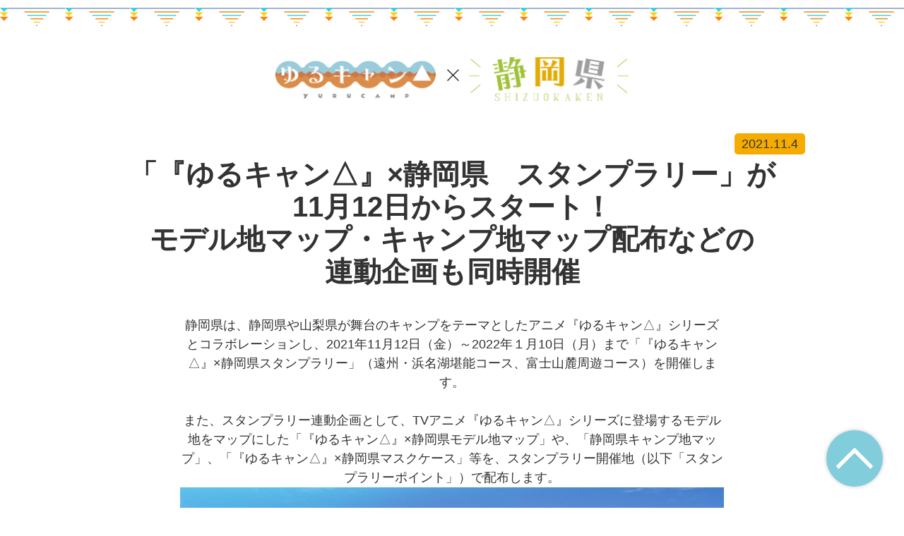

--- FILE ---
content_type: text/html; charset=UTF-8
request_url: https://yurucamp-shizuoka.com/1729
body_size: 9368
content:
<!doctype html>
<html lang="ja">

<head>
	<meta charset="UTF-8">
	<meta name="viewport" content="width=device-width,initial-scale=1.0,minimum-scale=1.0">
	<title>ゆるキャン△×静岡県　～2021年は、一緒に静岡に行こう～</title>
	<meta name="description" content="2021年1月、TVアニメシリーズ「ゆるキャン△ SEASON２」の放送にあたり、「ゆるキャン△」と静岡県がコラボレーション企画を実施致します。順次、情報がリリースされますので、お楽しみに！">
	<meta property="og:title" content="ゆるキャン△×静岡県　～2021年は、一緒に静岡に行こう～"/>
	<meta property="og:description" content="2021年1月、TVアニメシリーズ「ゆるキャン△ SEASON２」の放送にあたり、「ゆるキャン△」と静岡県がコラボレーション企画を実施致します。順次、情報がリリースされますので、お楽しみに！" />
	<meta property="og:type" content="website"/>
	<meta property="og:url" content="https://yurucamp-shizuoka.com"/>
	<meta property="og:image" content="https://yurucamp-shizuoka.com/assets/images/ogp.png"/>
	<meta property="og:site_name" content="ゆるキャン△×静岡県　～2021年は、一緒に静岡に行こう～"/>
	<link href="https://yurucamp-shizuoka.com/wp-content/themes/Yurucamp/assets/css/destyle.css" rel="stylesheet" type="text/css">
	<link href="https://yurucamp-shizuoka.com/wp-content/themes/Yurucamp/assets/css/common.css" rel="stylesheet" type="text/css">
	
	<!-- Global site tag (gtag.js) - Google Analytics -->
	<script async src="https://www.googletagmanager.com/gtag/js?id=G-HE4Q3436N7"></script>
	<script>
	  window.dataLayer = window.dataLayer || [];
	  function gtag(){dataLayer.push(arguments);}
	  gtag('js', new Date());

	  gtag('config', 'G-HE4Q3436N7');
	</script>
<meta name='robots' content='max-image-preview:large' />
	<style>img:is([sizes="auto" i], [sizes^="auto," i]) { contain-intrinsic-size: 3000px 1500px }</style>
	<link rel="alternate" type="application/rss+xml" title="YurucampShizuoka &raquo; 「『ゆるキャン△』×静岡県　スタンプラリー」が11月12日からスタート！モデル地マップ・キャンプ地マップ配布などの連動企画も同時開催 のコメントのフィード" href="https://yurucamp-shizuoka.com/1729/feed" />
<script type="text/javascript">
/* <![CDATA[ */
window._wpemojiSettings = {"baseUrl":"https:\/\/s.w.org\/images\/core\/emoji\/16.0.1\/72x72\/","ext":".png","svgUrl":"https:\/\/s.w.org\/images\/core\/emoji\/16.0.1\/svg\/","svgExt":".svg","source":{"concatemoji":"https:\/\/yurucamp-shizuoka.com\/wp-includes\/js\/wp-emoji-release.min.js?ver=6.8.3"}};
/*! This file is auto-generated */
!function(s,n){var o,i,e;function c(e){try{var t={supportTests:e,timestamp:(new Date).valueOf()};sessionStorage.setItem(o,JSON.stringify(t))}catch(e){}}function p(e,t,n){e.clearRect(0,0,e.canvas.width,e.canvas.height),e.fillText(t,0,0);var t=new Uint32Array(e.getImageData(0,0,e.canvas.width,e.canvas.height).data),a=(e.clearRect(0,0,e.canvas.width,e.canvas.height),e.fillText(n,0,0),new Uint32Array(e.getImageData(0,0,e.canvas.width,e.canvas.height).data));return t.every(function(e,t){return e===a[t]})}function u(e,t){e.clearRect(0,0,e.canvas.width,e.canvas.height),e.fillText(t,0,0);for(var n=e.getImageData(16,16,1,1),a=0;a<n.data.length;a++)if(0!==n.data[a])return!1;return!0}function f(e,t,n,a){switch(t){case"flag":return n(e,"\ud83c\udff3\ufe0f\u200d\u26a7\ufe0f","\ud83c\udff3\ufe0f\u200b\u26a7\ufe0f")?!1:!n(e,"\ud83c\udde8\ud83c\uddf6","\ud83c\udde8\u200b\ud83c\uddf6")&&!n(e,"\ud83c\udff4\udb40\udc67\udb40\udc62\udb40\udc65\udb40\udc6e\udb40\udc67\udb40\udc7f","\ud83c\udff4\u200b\udb40\udc67\u200b\udb40\udc62\u200b\udb40\udc65\u200b\udb40\udc6e\u200b\udb40\udc67\u200b\udb40\udc7f");case"emoji":return!a(e,"\ud83e\udedf")}return!1}function g(e,t,n,a){var r="undefined"!=typeof WorkerGlobalScope&&self instanceof WorkerGlobalScope?new OffscreenCanvas(300,150):s.createElement("canvas"),o=r.getContext("2d",{willReadFrequently:!0}),i=(o.textBaseline="top",o.font="600 32px Arial",{});return e.forEach(function(e){i[e]=t(o,e,n,a)}),i}function t(e){var t=s.createElement("script");t.src=e,t.defer=!0,s.head.appendChild(t)}"undefined"!=typeof Promise&&(o="wpEmojiSettingsSupports",i=["flag","emoji"],n.supports={everything:!0,everythingExceptFlag:!0},e=new Promise(function(e){s.addEventListener("DOMContentLoaded",e,{once:!0})}),new Promise(function(t){var n=function(){try{var e=JSON.parse(sessionStorage.getItem(o));if("object"==typeof e&&"number"==typeof e.timestamp&&(new Date).valueOf()<e.timestamp+604800&&"object"==typeof e.supportTests)return e.supportTests}catch(e){}return null}();if(!n){if("undefined"!=typeof Worker&&"undefined"!=typeof OffscreenCanvas&&"undefined"!=typeof URL&&URL.createObjectURL&&"undefined"!=typeof Blob)try{var e="postMessage("+g.toString()+"("+[JSON.stringify(i),f.toString(),p.toString(),u.toString()].join(",")+"));",a=new Blob([e],{type:"text/javascript"}),r=new Worker(URL.createObjectURL(a),{name:"wpTestEmojiSupports"});return void(r.onmessage=function(e){c(n=e.data),r.terminate(),t(n)})}catch(e){}c(n=g(i,f,p,u))}t(n)}).then(function(e){for(var t in e)n.supports[t]=e[t],n.supports.everything=n.supports.everything&&n.supports[t],"flag"!==t&&(n.supports.everythingExceptFlag=n.supports.everythingExceptFlag&&n.supports[t]);n.supports.everythingExceptFlag=n.supports.everythingExceptFlag&&!n.supports.flag,n.DOMReady=!1,n.readyCallback=function(){n.DOMReady=!0}}).then(function(){return e}).then(function(){var e;n.supports.everything||(n.readyCallback(),(e=n.source||{}).concatemoji?t(e.concatemoji):e.wpemoji&&e.twemoji&&(t(e.twemoji),t(e.wpemoji)))}))}((window,document),window._wpemojiSettings);
/* ]]> */
</script>
<style id='wp-emoji-styles-inline-css' type='text/css'>

	img.wp-smiley, img.emoji {
		display: inline !important;
		border: none !important;
		box-shadow: none !important;
		height: 1em !important;
		width: 1em !important;
		margin: 0 0.07em !important;
		vertical-align: -0.1em !important;
		background: none !important;
		padding: 0 !important;
	}
</style>
<link rel='stylesheet' id='wp-block-library-css' href='https://yurucamp-shizuoka.com/wp-includes/css/dist/block-library/style.min.css?ver=6.8.3' type='text/css' media='all' />
<style id='classic-theme-styles-inline-css' type='text/css'>
/*! This file is auto-generated */
.wp-block-button__link{color:#fff;background-color:#32373c;border-radius:9999px;box-shadow:none;text-decoration:none;padding:calc(.667em + 2px) calc(1.333em + 2px);font-size:1.125em}.wp-block-file__button{background:#32373c;color:#fff;text-decoration:none}
</style>
<style id='global-styles-inline-css' type='text/css'>
:root{--wp--preset--aspect-ratio--square: 1;--wp--preset--aspect-ratio--4-3: 4/3;--wp--preset--aspect-ratio--3-4: 3/4;--wp--preset--aspect-ratio--3-2: 3/2;--wp--preset--aspect-ratio--2-3: 2/3;--wp--preset--aspect-ratio--16-9: 16/9;--wp--preset--aspect-ratio--9-16: 9/16;--wp--preset--color--black: #000000;--wp--preset--color--cyan-bluish-gray: #abb8c3;--wp--preset--color--white: #ffffff;--wp--preset--color--pale-pink: #f78da7;--wp--preset--color--vivid-red: #cf2e2e;--wp--preset--color--luminous-vivid-orange: #ff6900;--wp--preset--color--luminous-vivid-amber: #fcb900;--wp--preset--color--light-green-cyan: #7bdcb5;--wp--preset--color--vivid-green-cyan: #00d084;--wp--preset--color--pale-cyan-blue: #8ed1fc;--wp--preset--color--vivid-cyan-blue: #0693e3;--wp--preset--color--vivid-purple: #9b51e0;--wp--preset--gradient--vivid-cyan-blue-to-vivid-purple: linear-gradient(135deg,rgba(6,147,227,1) 0%,rgb(155,81,224) 100%);--wp--preset--gradient--light-green-cyan-to-vivid-green-cyan: linear-gradient(135deg,rgb(122,220,180) 0%,rgb(0,208,130) 100%);--wp--preset--gradient--luminous-vivid-amber-to-luminous-vivid-orange: linear-gradient(135deg,rgba(252,185,0,1) 0%,rgba(255,105,0,1) 100%);--wp--preset--gradient--luminous-vivid-orange-to-vivid-red: linear-gradient(135deg,rgba(255,105,0,1) 0%,rgb(207,46,46) 100%);--wp--preset--gradient--very-light-gray-to-cyan-bluish-gray: linear-gradient(135deg,rgb(238,238,238) 0%,rgb(169,184,195) 100%);--wp--preset--gradient--cool-to-warm-spectrum: linear-gradient(135deg,rgb(74,234,220) 0%,rgb(151,120,209) 20%,rgb(207,42,186) 40%,rgb(238,44,130) 60%,rgb(251,105,98) 80%,rgb(254,248,76) 100%);--wp--preset--gradient--blush-light-purple: linear-gradient(135deg,rgb(255,206,236) 0%,rgb(152,150,240) 100%);--wp--preset--gradient--blush-bordeaux: linear-gradient(135deg,rgb(254,205,165) 0%,rgb(254,45,45) 50%,rgb(107,0,62) 100%);--wp--preset--gradient--luminous-dusk: linear-gradient(135deg,rgb(255,203,112) 0%,rgb(199,81,192) 50%,rgb(65,88,208) 100%);--wp--preset--gradient--pale-ocean: linear-gradient(135deg,rgb(255,245,203) 0%,rgb(182,227,212) 50%,rgb(51,167,181) 100%);--wp--preset--gradient--electric-grass: linear-gradient(135deg,rgb(202,248,128) 0%,rgb(113,206,126) 100%);--wp--preset--gradient--midnight: linear-gradient(135deg,rgb(2,3,129) 0%,rgb(40,116,252) 100%);--wp--preset--font-size--small: 13px;--wp--preset--font-size--medium: 20px;--wp--preset--font-size--large: 36px;--wp--preset--font-size--x-large: 42px;--wp--preset--spacing--20: 0.44rem;--wp--preset--spacing--30: 0.67rem;--wp--preset--spacing--40: 1rem;--wp--preset--spacing--50: 1.5rem;--wp--preset--spacing--60: 2.25rem;--wp--preset--spacing--70: 3.38rem;--wp--preset--spacing--80: 5.06rem;--wp--preset--shadow--natural: 6px 6px 9px rgba(0, 0, 0, 0.2);--wp--preset--shadow--deep: 12px 12px 50px rgba(0, 0, 0, 0.4);--wp--preset--shadow--sharp: 6px 6px 0px rgba(0, 0, 0, 0.2);--wp--preset--shadow--outlined: 6px 6px 0px -3px rgba(255, 255, 255, 1), 6px 6px rgba(0, 0, 0, 1);--wp--preset--shadow--crisp: 6px 6px 0px rgba(0, 0, 0, 1);}:where(.is-layout-flex){gap: 0.5em;}:where(.is-layout-grid){gap: 0.5em;}body .is-layout-flex{display: flex;}.is-layout-flex{flex-wrap: wrap;align-items: center;}.is-layout-flex > :is(*, div){margin: 0;}body .is-layout-grid{display: grid;}.is-layout-grid > :is(*, div){margin: 0;}:where(.wp-block-columns.is-layout-flex){gap: 2em;}:where(.wp-block-columns.is-layout-grid){gap: 2em;}:where(.wp-block-post-template.is-layout-flex){gap: 1.25em;}:where(.wp-block-post-template.is-layout-grid){gap: 1.25em;}.has-black-color{color: var(--wp--preset--color--black) !important;}.has-cyan-bluish-gray-color{color: var(--wp--preset--color--cyan-bluish-gray) !important;}.has-white-color{color: var(--wp--preset--color--white) !important;}.has-pale-pink-color{color: var(--wp--preset--color--pale-pink) !important;}.has-vivid-red-color{color: var(--wp--preset--color--vivid-red) !important;}.has-luminous-vivid-orange-color{color: var(--wp--preset--color--luminous-vivid-orange) !important;}.has-luminous-vivid-amber-color{color: var(--wp--preset--color--luminous-vivid-amber) !important;}.has-light-green-cyan-color{color: var(--wp--preset--color--light-green-cyan) !important;}.has-vivid-green-cyan-color{color: var(--wp--preset--color--vivid-green-cyan) !important;}.has-pale-cyan-blue-color{color: var(--wp--preset--color--pale-cyan-blue) !important;}.has-vivid-cyan-blue-color{color: var(--wp--preset--color--vivid-cyan-blue) !important;}.has-vivid-purple-color{color: var(--wp--preset--color--vivid-purple) !important;}.has-black-background-color{background-color: var(--wp--preset--color--black) !important;}.has-cyan-bluish-gray-background-color{background-color: var(--wp--preset--color--cyan-bluish-gray) !important;}.has-white-background-color{background-color: var(--wp--preset--color--white) !important;}.has-pale-pink-background-color{background-color: var(--wp--preset--color--pale-pink) !important;}.has-vivid-red-background-color{background-color: var(--wp--preset--color--vivid-red) !important;}.has-luminous-vivid-orange-background-color{background-color: var(--wp--preset--color--luminous-vivid-orange) !important;}.has-luminous-vivid-amber-background-color{background-color: var(--wp--preset--color--luminous-vivid-amber) !important;}.has-light-green-cyan-background-color{background-color: var(--wp--preset--color--light-green-cyan) !important;}.has-vivid-green-cyan-background-color{background-color: var(--wp--preset--color--vivid-green-cyan) !important;}.has-pale-cyan-blue-background-color{background-color: var(--wp--preset--color--pale-cyan-blue) !important;}.has-vivid-cyan-blue-background-color{background-color: var(--wp--preset--color--vivid-cyan-blue) !important;}.has-vivid-purple-background-color{background-color: var(--wp--preset--color--vivid-purple) !important;}.has-black-border-color{border-color: var(--wp--preset--color--black) !important;}.has-cyan-bluish-gray-border-color{border-color: var(--wp--preset--color--cyan-bluish-gray) !important;}.has-white-border-color{border-color: var(--wp--preset--color--white) !important;}.has-pale-pink-border-color{border-color: var(--wp--preset--color--pale-pink) !important;}.has-vivid-red-border-color{border-color: var(--wp--preset--color--vivid-red) !important;}.has-luminous-vivid-orange-border-color{border-color: var(--wp--preset--color--luminous-vivid-orange) !important;}.has-luminous-vivid-amber-border-color{border-color: var(--wp--preset--color--luminous-vivid-amber) !important;}.has-light-green-cyan-border-color{border-color: var(--wp--preset--color--light-green-cyan) !important;}.has-vivid-green-cyan-border-color{border-color: var(--wp--preset--color--vivid-green-cyan) !important;}.has-pale-cyan-blue-border-color{border-color: var(--wp--preset--color--pale-cyan-blue) !important;}.has-vivid-cyan-blue-border-color{border-color: var(--wp--preset--color--vivid-cyan-blue) !important;}.has-vivid-purple-border-color{border-color: var(--wp--preset--color--vivid-purple) !important;}.has-vivid-cyan-blue-to-vivid-purple-gradient-background{background: var(--wp--preset--gradient--vivid-cyan-blue-to-vivid-purple) !important;}.has-light-green-cyan-to-vivid-green-cyan-gradient-background{background: var(--wp--preset--gradient--light-green-cyan-to-vivid-green-cyan) !important;}.has-luminous-vivid-amber-to-luminous-vivid-orange-gradient-background{background: var(--wp--preset--gradient--luminous-vivid-amber-to-luminous-vivid-orange) !important;}.has-luminous-vivid-orange-to-vivid-red-gradient-background{background: var(--wp--preset--gradient--luminous-vivid-orange-to-vivid-red) !important;}.has-very-light-gray-to-cyan-bluish-gray-gradient-background{background: var(--wp--preset--gradient--very-light-gray-to-cyan-bluish-gray) !important;}.has-cool-to-warm-spectrum-gradient-background{background: var(--wp--preset--gradient--cool-to-warm-spectrum) !important;}.has-blush-light-purple-gradient-background{background: var(--wp--preset--gradient--blush-light-purple) !important;}.has-blush-bordeaux-gradient-background{background: var(--wp--preset--gradient--blush-bordeaux) !important;}.has-luminous-dusk-gradient-background{background: var(--wp--preset--gradient--luminous-dusk) !important;}.has-pale-ocean-gradient-background{background: var(--wp--preset--gradient--pale-ocean) !important;}.has-electric-grass-gradient-background{background: var(--wp--preset--gradient--electric-grass) !important;}.has-midnight-gradient-background{background: var(--wp--preset--gradient--midnight) !important;}.has-small-font-size{font-size: var(--wp--preset--font-size--small) !important;}.has-medium-font-size{font-size: var(--wp--preset--font-size--medium) !important;}.has-large-font-size{font-size: var(--wp--preset--font-size--large) !important;}.has-x-large-font-size{font-size: var(--wp--preset--font-size--x-large) !important;}
:where(.wp-block-post-template.is-layout-flex){gap: 1.25em;}:where(.wp-block-post-template.is-layout-grid){gap: 1.25em;}
:where(.wp-block-columns.is-layout-flex){gap: 2em;}:where(.wp-block-columns.is-layout-grid){gap: 2em;}
:root :where(.wp-block-pullquote){font-size: 1.5em;line-height: 1.6;}
</style>
<link rel="https://api.w.org/" href="https://yurucamp-shizuoka.com/wp-json/" /><link rel="alternate" title="JSON" type="application/json" href="https://yurucamp-shizuoka.com/wp-json/wp/v2/posts/1729" /><link rel="EditURI" type="application/rsd+xml" title="RSD" href="https://yurucamp-shizuoka.com/xmlrpc.php?rsd" />
<meta name="generator" content="WordPress 6.8.3" />
<link rel="canonical" href="https://yurucamp-shizuoka.com/1729" />
<link rel='shortlink' href='https://yurucamp-shizuoka.com/?p=1729' />
<link rel="alternate" title="oEmbed (JSON)" type="application/json+oembed" href="https://yurucamp-shizuoka.com/wp-json/oembed/1.0/embed?url=https%3A%2F%2Fyurucamp-shizuoka.com%2F1729" />
<link rel="alternate" title="oEmbed (XML)" type="text/xml+oembed" href="https://yurucamp-shizuoka.com/wp-json/oembed/1.0/embed?url=https%3A%2F%2Fyurucamp-shizuoka.com%2F1729&#038;format=xml" />
		<style type="text/css" id="wp-custom-css">
			.table1{
  border-collapse:separate;
  border-spacing: 5px;
  width: 100%;
}

.table1 th,.table1 td{
  text-align: center;
  padding: 10px 0;
	vertical-align: middle;
}

.table1 th{
  background-color: #f6ab00;
  color: white;
  border:solid 1px #927141;
}

.table1 td{
  background-color: #fff3e1;
  border:solid 1px #af9d85;
}
.table1 .w200{
	width:200px;
}
.table1 .w80{
	width:80px;
}

.table1 .sen{
  background-color: #81ccdb;
}

.table1 .chu{
  background-color: #f28e43;
}

.table1 td:nth-child(3),
.table1 td:nth-child(4) ,
.table1 td.left{
  text-align: left;
}


.table2{
  border-collapse:separate;
  border-spacing: 5px;
  width: 100%;
}

.table2 th,.table2 td{
  border-radius: 5px;
  text-align: center;
  padding: 10px 0;
}

.table2 th{
  background-color: #c79852;
  color: white;
  border:solid 1px #927141;
}

.table2 td{
  background-color: #fff3e1;
  border:solid 1px #af9d85;
}
.table2 .w200{
	width:200px;
}
.table2 .w80{
	width:80px;
}

.table2 .sen{
  background-color: #81ccdb;
}

.table2 .chu{
  background-color: #f28e43;
}


/* 一番左のセル（thとtd）を20%にする */
.left20table th:first-child,
.left20table td:first-child {
  width: 20%;
  background-color: #f9f9f9; /* 左側だけ背景色を薄いグレーに */
}

.waku{
	border-radius:50px;
}

.waku strong{
	color:#e4027f;
	text-decoration:underline;
	font-weight:700;
}
.link a{ color:#e4027f;
	
}

@media screen and (max-width: 640px) {
	.table2  th{
		display:none;
	}
  .table2  td {
　　border-bottom: none;
    display: block;
    width: 100%;
  }
	
	.table2 .w200{
	width:100%;
}
.table2 .w80{
	width:100%;
}
	.table2 td[data-title]::before {
  color: #c79852;
  content: attr(data-title) " :";
  font-weight: bold;
	font-size:14px;
  padding: 0 10px 0 0;
  display: inline;
}
}

.yurublock{
		padding:20px 0;
}

.yurublock ul{
	    list-style: disc;
    text-align: left;
    margin: 10px 10%; 
}

.yurublock table{
	 width:90%;
	 margin:0 auto;
}

.back_blue{
	background-color:#eef8ff;
}

.back_yellow{
	background-color:#fff2b3;
}
.red strong{
	color:skyblue;
	font-weight:bold;
	text-decoration:none;
}

strong.red{
	color:#cf2e2e;
	text-decoration:none;
}		</style>
		 	
</head>

<body oncontextmenu="return false;">
	<section class="news-cont news-single">
		<div class="inner">
			<div class="page-logos"><a href="https://yurucamp-shizuoka.com"?><img src="https://yurucamp-shizuoka.com/wp-content/themes/Yurucamp/assets/images/yurucamp_shizuokaken.png" alt="ゆるキャン△×静岡県"></a></div>


        <p class="news-date"><span>2021.11.4</span></p>
      <p class="news-title">「『ゆるキャン△』×静岡県　スタンプラリー」が<br>11月12日からスタート！<br>モデル地マップ・キャンプ地マップ配布などの<br>連動企画も同時開催</p>
      <div class="news-content">
<p>静岡県は、静岡県や山梨県が舞台のキャンプをテーマとしたアニメ『ゆるキャン△』シリーズとコラボレーションし、2021年11月12日（金）～2022年１月10日（月）まで「『ゆるキャン△』×静岡県スタンプラリー」（遠州・浜名湖堪能コース、富士山麓周遊コース）を開催します。<br><br>また、スタンプラリー連動企画として、TVアニメ『ゆるキャン△』シリーズに登場するモデル地をマップにした「『ゆるキャン△』×静岡県モデル地マップ」や、「静岡県キャンプ地マップ」、「『ゆるキャン△』×静岡県マスクケース」等を、スタンプラリー開催地（以下「スタンプラリーポイント」）で配布します。</p>



<figure class="wp-block-image size-large"><img fetchpriority="high" decoding="async" width="1024" height="724" src="https://yurucamp-shizuoka.com/wp-content/uploads/2021/11/201125　ｃマークつきイラスト-2-1024x724.jpg" alt="" class="wp-image-1741" srcset="https://yurucamp-shizuoka.com/wp-content/uploads/2021/11/201125　ｃマークつきイラスト-2-1024x724.jpg 1024w, https://yurucamp-shizuoka.com/wp-content/uploads/2021/11/201125　ｃマークつきイラスト-2-300x212.jpg 300w, https://yurucamp-shizuoka.com/wp-content/uploads/2021/11/201125　ｃマークつきイラスト-2-768x543.jpg 768w, https://yurucamp-shizuoka.com/wp-content/uploads/2021/11/201125　ｃマークつきイラスト-2.jpg 1500w" sizes="(max-width: 1024px) 100vw, 1024px" /><figcaption>(C) あｆろ・芳文社／野外活動委員会</figcaption></figure>



<p class="has-text-align-left"><strong>■</strong><strong>『ゆるキャン△』×静岡県　スタンプラリー概要</strong></p>



<p>　・開催期間：2021年11月12日（金）～2022年1月10日（月）</p>



<p>　・開催場所（スタンプラリーポイント）：下記のとおり</p>



<p>　・参加費：無料</p>



<p>　・概要：</p>



<p>　　・下記スタンプラリーポイントにスタンプラリー用ＱＲコードを設置して、デジタルスタンプラリーを開催します。スマートフォンでＱＲコードを読み込むことにより、デジタルスタンプを獲得できます。</p>



<p>　　・各エリアのゴールポイントにおいて、先着順でもらえる景品を御用意しています。また、全スタンプを獲得した方には、抽選で特賞の景品が当たります。</p>



<p>　　・スタンプラリーポイントの一部にキャラクターパネルを設置します。</p>



<p>　　・一部の施設では定休日を設けています。詳細は各施設のホームページ等で御確認ください。</p>



<p><br>＜遠州・浜名湖堪能コース　スタンプラリーポイント＞</p>



<figure class="wp-block-table"><table border="1">
<thead>
<tr><th>区分</th><th>所在地</th><th>設置場所</th><th>住所</th></tr></thead>
<tbody><tr><td rowspan="4">遠州<br>エリア</td><td>牧之原市</td><td>富士山静岡空港<br>（ゴールポイント）</td><td>牧之原市坂口3336-4</td></tr><tr><td>御前崎市</td><td>御前埼灯台　渚の交番</td><td>御前崎市御前崎1565-2</td></tr><tr><td>掛川市</td><td>日本茶　きみくら</td><td>掛川市板沢510-5</td></tr><tr><td>磐田市</td><td>見付天神社</td><td>磐田市見付1114-2</td></tr><tr><td rowspan="5">浜名湖<br>エリア</td><td>浜松市</td><td>舞阪町観光協会</td><td>浜松市西区舞阪町弁天3775-2</td></tr><tr><td>浜松市</td><td>大村酒店</td><td>浜松市西区舘山寺町2035-1</td></tr><tr><td>浜松市</td><td>喫茶と食事　かとれあ</td><td>浜松市北区三ヶ日町佐久米725-9</td></tr><tr><td>浜松市</td><td>奥浜名湖観光協会</td><td>浜松市北区細江町気賀429-1</td></tr><tr><td>浜松市</td><td>うなぎパイファクトリー<br>（ゴールポイント）</td><td>浜松市西区大久保町748-51</td></tr></tbody></table></figure>



<p><br>＜富士山麓周遊コース　スタンプラリーポイント＞</p>



<figure class="wp-block-table is-style-regular"><table border="1"><thead><tr><th>区分</th><th>所在地</th><th>設置場所</th><th>住所</th></tr></thead><tbody><tr><td rowspan="5">富士山麓<br>エリア</td><td>富士宮市</td><td>道の駅　朝霧高原</td><td>富士宮市根原492-14</td></tr><tr><td>富士宮市</td><td>まかいの牧場</td><td>富士宮市内野1327-1</td></tr><tr><td>富士宮市</td><td>富士山本宮浅間大社<br>（「寄って宮」内）</td><td>富士宮市宮町1-1</td></tr><tr><td>富士宮市</td><td>静岡県富士山世界遺産センター</td><td>富士宮市宮町5-12</td></tr><tr><td>富士市</td><td>道の駅　富士川楽座<br>（ゴールポイント）</td><td>富士市岩淵1488-1</td></tr></tbody></table></figure>



<p><br><br><strong>■『ゆるキャン△』×静岡県　スタンプラリー景品</strong></p>



<p><br>＜遠州・浜名湖堪能コース達成時＞　※　<strong>先着順</strong>で以下の景品がもらえます。</p>



<figure class="wp-block-table is-style-regular"><table border="1"><thead><tr><th>景品</th><th>人数</th><th>条件</th><th>ゴールポイント</th></tr></thead><tbody><tr><td>『ゆるキャン△』<br>×<br>静岡県<br>オリジナルモバイルバッテリー</td><td>先着100名</td><td>期間内に「遠州エリア」及び「浜名湖エリア」全９か所を達成</td><td>富士山<br>静岡空港</td></tr><tr><td>志摩リン<br>オリジナルステッカー</td><td>先着1,000名</td><td>期間内に「遠州エリア」<br>全４か所を達成</td><td>富士山<br>静岡空港</td></tr><tr><td>大垣千明<br>オリジナルステッカー</td><td>先着1,000名</td><td>期間内に「浜名湖エリア」<br>全5か所を達成</td><td>うなぎパイ<br>ファクトリー</td></tr></tbody></table></figure>



<p><br>＜富士山麓周遊コース＞　※　<strong>先着順</strong>で以下の景品がもらえます。</p>



<figure class="wp-block-table is-style-regular"><table border="1"><thead><tr><th>景品</th><th>人数</th><th>条件</th><th>ゴールポイント</th></tr></thead><tbody><tr><td>『ゆるキャン△』<br>×<br>静岡県<br>オリジナルバッグ</td><td>先着100名</td><td>期間内に「富士山麓周遊コース」全５か所を達成</td><td>道の駅<br>富士川楽座</td></tr><tr><td>各務原なでしこ<br>オリジナルステッカー</td><td>先着1,000名</td><td>期間内に「富士山麓周遊コース」全５か所を達成</td><td>道の駅<br>富士川楽座</td></tr></tbody></table></figure>



<p><br>＜両コース達成時＞　※　<strong>抽選</strong>で以下の景品が当たります。</p>



<figure class="wp-block-table is-style-regular"><table border="1"><thead><tr><th>景品</th><th>内容</th><th>人数</th></tr></thead><tbody><tr><td>特賞A</td><td>なでしこリュック<br>（『ゆるキャン△』声優５名サイン入り）</td><td>１名</td></tr><tr><td>特賞B</td><td>『ゆるキャン△』ステンレスボトル<br>（『ゆるキャン△』声優５名サイン入り）</td><td>5名</td></tr><tr><td>特賞C</td><td>日本茶　きみくら<br>秘壷蔵と抹茶カステラ・フィナンシェのセット</td><td>10名</td></tr><tr><td>特賞D</td><td>まかいの牧場　おつまみセット</td><td>10名</td></tr></tbody></table></figure>



<p><br><br><strong>■『ゆるキャン△』×静岡県　スタンプラリー連動企画</strong><br></p>



<p>　・スタンプラリーポイントにおいて、「『ゆるキャン△』×静岡県モデル地マップ」、「静岡県キャンプ地マップ」、「『ゆるキャン△』×静岡県マスクケース」を配布します。</p>



<p>　・『ゆるキャン△』×静岡県マスクケースの配布条件は各施設によって異なります。</p>



<p>　・配布数には限りがあります。配布完了の際には御容赦ください。</p>
</div>
  
            <p class="home"><a href="https://yurucamp-shizuoka.com"?><span>TOPへ戻る</span></a></p>
        </div>
	</section>    

	
 

	
	<div class="footer-bnr inner">
	<a href="https://yurucamp.jp/third/" target="_blank"><img src="https://yurucamp-shizuoka.com/wp-content/themes/Yurucamp/assets/images/bnryuru03.png" alt="ゆるキャン△ＳＥＡＳＯＮ３公式"></a>
	<a href="https://yurucamp.jp/second/" target="_blank"><img src="https://yurucamp-shizuoka.com/wp-content/themes/Yurucamp/assets/images/bnr01.png" alt="ゆるキャン△ＳＥＡＳＯＮ２公式"></a>
		<a href="https://yurucamp.jp/" target="_blank"><img src="https://yurucamp-shizuoka.com/wp-content/themes/Yurucamp/assets/images/bnr02.png" alt="ゆるキャン△ポータルサイト"></a>
		<a href="https://hellonavi.jp/" target="_blank"><img src="https://yurucamp-shizuoka.com/wp-content/themes/Yurucamp/assets/images/bnr03.png" alt="静岡県観光協会"></a>
		<a href="http://www.mtfuji-shizuokaairport.jp/" target="_blank"><img src="https://yurucamp-shizuoka.com/wp-content/themes/Yurucamp/assets/images/bnr04.png" alt="富士山静岡空港"></a>
        <!--a href="https://park.sompo-japan.co.jp/logbum/yurucamp/" target="_blank"><img src="https://yurucamp-shizuoka.com/wp-content/themes/Yurucamp/assets/images/bnr05.png" alt="ログバムキャンプコラボ"></a-->

		<!--a href="https://worldforce.co.jp/reservation/" target="_blank"><img src="https://yurucamp-shizuoka.com/wp-content/themes/Yurucamp/assets/images/bnr05.png" alt="キャンプの聖地しずおか"></a>
        <a href="http://www.fujikawarakuza.co.jp/" target="_blank"><img src="https://yurucamp-shizuoka.com/wp-content/themes/Yurucamp/assets/images/bnr06.png" alt="富士川楽座"></a>
        <a href="https://hayatabi.c-nexco.co.jp/drive/detail.html?id=136" target="_blank"><img src="https://yurucamp-shizuoka.com/wp-content/themes/Yurucamp/assets/images/bnr08.jpg" alt="静岡ドライブプラン"></a>
        <a href="https://camplife-in-shizuoka.jp/" target="_blank"><img src="https://yurucamp-shizuoka.com/wp-content/themes/Yurucamp/assets/images/bnr07.jpg" alt="キャンプサイトinしずおか座"></a-->
	</div>
	<div class="footer-link inner">
		<small class="copylight pc">©あｆろ・芳文社／野外活動サークル<br>©あｆろ・芳文社／野外活動委員会<br>©あｆろ・芳文社／野外活動プロジェクト</small>
		<div class="link-list">
			<div class="page-logo"><img src="https://yurucamp-shizuoka.com/wp-content/themes/Yurucamp/assets/images/logo01.png" alt="ゆるキャン△×静岡県"></div>
			<a href="https://www.instagram.com/yurucamp_insta/" target="_blank" class="in-logo"><img src="https://yurucamp-shizuoka.com/wp-content/themes/Yurucamp/assets/images/ig-ic.png" alt="instagram"></a>
			<a href="https://twitter.com/yurucamp_anime" target="_blank" class="tw-logo"><img src="https://yurucamp-shizuoka.com/wp-content/themes/Yurucamp/assets/images/tw-ic.png" alt="twitter"></a>
			<small class="copylight sp">©あｆろ・芳文社／野外活動サークル<br>©あｆろ・芳文社／野外活動委員会<br>©あｆろ・芳文社／野外活動プロジェクト</small>
		</div>
	</div>
	<div class="pagetop"><a href="#"></a></div>
	
	
	<script src="https://code.jquery.com/jquery-2.2.0.min.js" type="text/javascript"></script>
	<script type="text/javascript" src="https://yurucamp-shizuoka.com/wp-content/themes/Yurucamp/assets/js/common.js"></script>
<script type="speculationrules">
{"prefetch":[{"source":"document","where":{"and":[{"href_matches":"\/*"},{"not":{"href_matches":["\/wp-*.php","\/wp-admin\/*","\/wp-content\/uploads\/*","\/wp-content\/*","\/wp-content\/plugins\/*","\/wp-content\/themes\/Yurucamp\/*","\/*\\?(.+)"]}},{"not":{"selector_matches":"a[rel~=\"nofollow\"]"}},{"not":{"selector_matches":".no-prefetch, .no-prefetch a"}}]},"eagerness":"conservative"}]}
</script>
</body>

</html>
	<!--div class="footer-bnr inner">
		<a href="https://yurucamp.jp/second/" target="_blank"><img src="https://yurucamp-shizuoka.com/wp-content/themes/Yurucamp/assets/images/bnr01.png" alt="ゆるキャン△ＳＥＡＳＯＮ２公式"></a>
		<a href="https://yurucamp.jp/" target="_blank"><img src="https://yurucamp-shizuoka.com/wp-content/themes/Yurucamp/assets/images/bnr02.png" alt="ゆるキャン△ポータルサイト"></a>
		<a href="https://hellonavi.jp/" target="_blank"><img src="https://yurucamp-shizuoka.com/wp-content/themes/Yurucamp/assets/images/bnr03.png" alt="静岡県観光協会"></a>
		<a href="http://www.mtfuji-shizuokaairport.jp/" target="_blank"><img src="https://yurucamp-shizuoka.com/wp-content/themes/Yurucamp/assets/images/bnr04.png" alt="富士山静岡空港"></a>
	</div>
	<div class="footer-link inner">
		<small class="copylight pc">©あｆろ・芳文社／野外活動サークル<br>©あｆろ・芳文社／野外活動委員会<br>©あｆろ・芳文社／野外活動プロジェクト</small>
		<div class="link-list">
			<div class="page-logo"><img src="https://yurucamp-shizuoka.com/wp-content/themes/Yurucamp/assets/images/logo01.png" alt="ゆるキャン△×静岡県"></div>
			<a href="https://www.instagram.com/yurucamp_insta/" target="_blank" class="in-logo"><img src="https://yurucamp-shizuoka.com/wp-content/themes/Yurucamp/assets/images/ig-ic.png" alt="instagram"></a>
			<a href="https://twitter.com/yurucamp_anime" target="_blank" class="tw-logo"><img src="https://yurucamp-shizuoka.com/wp-content/themes/Yurucamp/assets/images/tw-ic.png" alt="twitter"></a>
			<small class="copylight sp">©あｆろ・芳文社／野外活動サークル<br>©あｆろ・芳文社／野外活動委員会<br>©あｆろ・芳文社／野外活動プロジェクト</small>
		</div>
	</div>
	<div class="pagetop"><a href="#"></a></div>
	
	
	<script src="https://code.jquery.com/jquery-2.2.0.min.js" type="text/javascript"></script>
	<script type="text/javascript" src="https://yurucamp-shizuoka.com/wp-content/themes/Yurucamp/assets/js/common.js"></script>
<script type="speculationrules">
{"prefetch":[{"source":"document","where":{"and":[{"href_matches":"\/*"},{"not":{"href_matches":["\/wp-*.php","\/wp-admin\/*","\/wp-content\/uploads\/*","\/wp-content\/*","\/wp-content\/plugins\/*","\/wp-content\/themes\/Yurucamp\/*","\/*\\?(.+)"]}},{"not":{"selector_matches":"a[rel~=\"nofollow\"]"}},{"not":{"selector_matches":".no-prefetch, .no-prefetch a"}}]},"eagerness":"conservative"}]}
</script>
</body>

</html-->

--- FILE ---
content_type: text/css
request_url: https://yurucamp-shizuoka.com/wp-content/themes/Yurucamp/assets/css/common.css
body_size: 5846
content:
@charset "UTF-8";
/* CSS Document */
/* body */
body{
	font-family: 'YuGothic','Meiryo UI',sans-serif;
	max-width: 1920px;
	width: 100%;
	margin: 0 auto;
	color: #333;
}
.anchor {
    display: block;
    padding-top: 120px!important;
    margin-top: -120px!important;
}
img{
	width: 100%;
	height: auto;
}
.inner{
	width: 1000px;
	margin: 0 auto;
}
.description{
	font-size: 16px;
	line-height: 1.6em;
}
.sp{
	display: none; 
}
nav{
    background-color: #f18e43;
    font-size: 1.6rem;
    position: fixed;
    width: 100%;
    z-index: 99;
}
#main-nav{
    text-align: right;
	padding-right:40px;
}
nav img{
    width: auto;
    height: 100%;
    position: absolute;
    background-color: #fff;
    padding: 5px 50px;
    border-radius: 50px;
    margin: 0 0 0 30px;
}

nav a:hover{
    opacity: 1;
}
#main-nav li{
    display: inline-block;
    color:#fff;
}

#main-nav li a {
    display: block;
    padding:20px 10px;
}

nav #main-nav li a:hover{
    background-color:#81cddb;
    opacity: 1;
}

/***menu***/
#main-nav .sub-menu:before {
  /*font-family: 'FontAwesome';
  font-size: 2em;
  position: absolute;
  top: -32px;
  left: 10px;
  content: '\f0d8';
  color: #464646;*/
}
 
#main-nav .sub-menu {
  position: relative;
  z-index: 1;
  display: none;
  width: 95%;
  border-top: none;
}
 
#main-nav .sub-menu li {
  display: block;
  float: none;
  padding: 0;
}
 
#main-nav li:hover .sub-menu {
  display: block;
}
 
#main-nav .sub-menu li a:before {
  color: #333;
}
 
#main-nav .sub-menu li a {
  font-size: 1em;
  font-weight: normal;
  padding: 10px 30px 10px 10px;
  text-align: left;
  color: #fff;
  background-color: #f18e43;
}
 
#main-nav .sub-menu li a:hover {
  background-color: #81cddb;
}
 
@media (min-width: 768px) {
  #main-nav .sub-menu {
    position: absolute;
    width: 200px;
    border-top: 1px solid #eee;
  }
}
/******/
.nav-links .page-numbers{
    font-size: 18px;
    border: 1px solid #666;
    padding: 5px;
    display: inline-block;
    background-color: #fff;
}

.nav-links .current{
    background-color: #ddd;
}

.nav-links .prev,.nav-links .next{
    border: none;
    background-color:unset;
    
}
/*まずはお決まりのボックスサイズ算出をborer-boxに */
*,
*:before,
*:after {
  -webkit-box-sizing: inherit;
  box-sizing: inherit;
}

html {
  -webkit-box-sizing: border-box;
  box-sizing: border-box;
  font-size: 62.5%;/*rem算出をしやすくするために*/
}

a:hover{
    opacity:0.7;
}
.btn,
a.btn,
button.btn {
  font-size: 18px;
  font-weight: 700;
  line-height: 1.5;
  position: relative;
  display: inline-block;
  padding: 5px 20px;
  cursor: pointer;
  -webkit-user-select: none;
  -moz-user-select: none;
  -ms-user-select: none;
  user-select: none;
  -webkit-transition: all 0.3s;
  transition: all 0.3s;
  text-align: center;
  vertical-align: middle;
  text-decoration: none;
  letter-spacing: 0.1em;
  color: #212529;
  border-radius: 0.5rem;
}
a.btn--red.btn--cubic {
    color: #fff;
    background-color: #f6ab04;
    border-bottom: 5px solid #ff6900;
}

a.btn--red.btn--cubic:hover {
  margin-top: 3px;
  border-bottom: 2px solid #9f000c;
}

a.btn--radius {
  border-radius: 100vh;
}

.fa-position-right {
  position: absolute;
  top: calc(50% - .5em);
  right: 1rem;
}
.main-visual{
	padding: 30px;
    padding:0 0 30px 0;
}
.news-cont{
	margin-bottom: 30px;
	font-size: 40px;
	text-align: center;
	padding: 70px 0;
	background-image:url("../images/ptn01.png"),url("../images/ptn02.png"),url("../images/bg05.png");
	background-repeat: repeat-x,repeat-x,no-repeat;
	background-size: 92px 26px,92px 26px,400px,auto;
	background-position: top left,bottom left,bottom -10px center;
}
.news-title{
	font-size: 40px;
	text-align: center;
	margin-top: 5px;
	margin-bottom: 25px;
	font-weight: bold;
}
.news-cont dl{
	padding-top: 15px;
	padding-bottom: 15px;
	border-bottom: 1px dotted #000;
	display: -webkit-box;
	display: -ms-flexbox;
	display: flex;
	-webkit-box-align: center;
	-ms-flex-align: center;
	align-items: center;
}
.news-cont dt{
	font-size: 22px;
	font-weight: bold;
	margin-right: 40px;
}
.news-cont dd{
	font-size: 18px;
    text-align: left;
}
.news-single{
    background-position: top left,bottom left, center;
}
 .news-content{
    font-size: 18px;
    /* border: solid 1px #999; */
    width: 80%;
    display: block;
    margin: 0 auto;
    padding: 15px;
    line-height: 1.5;
}

.news-date {
    text-align: right;
    margin: 0 auto;
}
.home{
    text-align: center;
    margin:20px 0;
}
.news-date span,.home span{
    font-size: 18px;
    background-color: #f6ab00;
    display: inline-block;
    width: auto;
    padding: 5px 10px;
    border-radius: 5px;
}
.page-logo{
	width: 122px;
    height: auto;
	margin: 0 auto 30px;
}
.page-logos{
	width: 500px;
    height: auto;
	margin: 0 auto 30px;
}
.introduction{
	background: url("../images/bg01.jpg") no-repeat top center;
}
.introduction-txtbox{
	padding: 30px 20px 25px 70px;
	display: -webkit-box;
	display: -ms-flexbox;
	display: flex;
	-webkit-box-pack: flex-start;
	-ms-flex-pack: flex-start;
	justify-content: flex-start;
}
.introduction-maintxt{
	width: 770px;
}
.introduction .copy-txt{
	width: 94px;
	height: auto;
}
.introduction-title{
	margin: 30px 0;
	padding-top: 100px;
	background: url("../images/txt02.svg") no-repeat;
	background-size: 568px auto;
	background-position: top 25px right 23px;
	width: 748px;
}
.introduction .description{
	color: #fff;
	text-shadow: 0px 0px 5px rgba(0,0,0,0.3);
	margin-right: 23px;
}
.introduction .description p{
	margin-bottom: 35px;
}
.introduction .description p:last-child{
	margin-bottom: 0;
}
.story{
	background: url("../images/bg02.jpg") no-repeat bottom center;	
}
.story-txtbox{
	padding-bottom: 237px;
}
.story-maintxt-ex{
	display: -webkit-box;
	display: -ms-flexbox;
	display: flex;
	-webkit-box-pack: flex-end;
	-ms-flex-pack: flex-end;
	justify-content: flex-end;
	padding: 80px 0 0 18px;
	margin-bottom: 40px;
}
.story-maintxt{
	width: 530px;
	margin-right: 38px;
}
.story-title{
	background: url("../images/txt05.svg") no-repeat;
	background-size: 240px auto;
	padding: 75px 90px 20px 0;
    width: 428px;
    height: auto;
    background-repeat: no-repeat;
    background-position: top right;
}
.story .description{
	margin-right: 35px;
	margin-bottom: 40px;
}
.story .copy-txt02{
	width: 894px;
	height: auto;
}
.story-img{
	width: 414px;
	height: auto;
}
.character-title01{
	text-align: right;
}
.character-title01 img{
	width: 446px;
	height: auto;
}
.character-title02{
	width: 580px;
	height: auto;
}
.character-box01{
	background-image: url("../images/ptn03.png");
	background-repeat: repeat;
	background-size: 20px 88px;
	background-position: top left;
	padding: 55px 0 115px;
}
.chara01{
	margin-top: 40px;
}
.chara02{
	margin-bottom: 30px;
	margin-left: 15px;
}
.chara03{
	margin-bottom: 50px;
}
.chara04{
	margin-bottom: 50px;
}
.chara05{
	margin-top: 20px;
	margin-bottom: 15px;
}
.chara06{
	margin-top: 25px;
	margin-bottom: 3px;
}
.character-box02{
	background: url("../images/bg03.jpg") no-repeat bottom center;	
}
.character-txtbox{
	padding: 60px 20px 400px 100px;
}
.character .copy-txt{
	width: 196px;
	height: auto;
	display: block;
	margin-bottom: 45px;
}
.character-title02{
	width: 568px;
	height: auto;
	margin-bottom: 25px;
}
.character .description{
	margin-bottom: 50px;
}
.character .description .staff-box{
	background-color: rgba(255,255,255,0.3);
	padding: 20px 25px;
	border-radius: 10px;
	margin-top: 20px;
}
.character .copy-txt02{
	text-align: right;
}
.character .copy-txt02 img{
	width: 710px;
	height: auto;
}
.modal-box{
	margin: 0 auto;
	max-width: 1625px;
	width: 100%;
	padding:0 50px;
	display: -webkit-box;
	display: -ms-flexbox;
	display: flex;
	-webkit-box-pack: space-between;
	-ms-flex-pack: space-between;
	justify-content: space-between;
	-webkit-box-align: center;
	-ms-flex-align: center;
	align-items: center;
}
.content{
    margin: 0 auto;
    padding: 40px;
}
.modal{
    display: none;
    height: 100vh;
    position: fixed;
    top: 0;
    width: 100%;
	max-width: 1920px;
}
.modal__bg{
    background: rgba(255,255,255,0.9);
    height: 100vh;
    position: absolute;
    width: 100%;
	z-index: 10;
}
.modal__content{
    left: 50%;
    position: absolute;
    top: 50%;
    transform: translate(-50%,-50%);
    width: 60%;
	max-width: 950px;
	min-width: 750px;
	z-index: 20;
}
.modal__content p{
	position: relative;
}
.modal__content a{
	position: absolute;
	width: 40px;
	height: 40px;
	top: 0;
	right: 0px;
	transition: 0.5s;
	opacity: 1;
}
.modal__content a:hover{
	opacity: 0.7;
}
.charname {
    text-align: center;
    margin-bottom: 2rem;
}

.charname ruby{
	font-size:2.5rem;
}
.charname rt{
	font-size:1rem;
}
.js-modal-open{
	transition: 0.5s;
	opacity: 0.6;
}
.js-modal-open:hover{
	opacity: 1;
	cursor: pointer;
}
.story02{
	position: relative;
	overflow:hidden;
}
.story02-inner{
	background: url("../images/bg04.png") top center;
	padding-bottom:95px;
}
.season02{
	text-align: center;
	margin-bottom: 30px;
}
.season02 img{
	width: 338px;
	height: auto;
}
.story02-txtbox{
	padding: 70px 0 100px 20px;
	position: relative;
}
.story02-title{
	padding: 75px 80px 20px 0;
	width: 414px;
	height: auto;
	background-image: url("../images/txt14.svg");
	background-repeat: no-repeat;
	background-size:  240px auto;
	background-position: top right;
}
.story02 .description{
	margin-bottom: 50px;
}
.story02 .copy-txt{
	margin-bottom: 50px;
	width: 765px;
	height: auto;
}
.story02 .copy-txt02{
	width: 708px;
	height: auto;
}
.story02-img{
	width: 526px;
	height: auto;
	position: absolute;
	bottom: 0;
	left: calc(50% + 330px);
}
.white-frame{
	padding: 47px 0;
	background: url("../images/ptn04.png");
	background-repeat: repeat-x;
	background-size: 162px 220px;
}
.white-frame .inner{
	padding: 0 20px;
}
.white-frame img{
	width: 827px;
}
.ptn{
	background: url("../images/ptn01.png");
	background-repeat: repeat-x;
	background-size: 92px 26px;
	padding-top: 26px;
	margin-top: 30px;
}
.map{
	margin:30px 0;
	padding: 30px 75px 85px;
	background-image:url("../images/ptn02.png");
	background-repeat: repeat-x;
	background-size: 92px 26px;
	background-position: bottom left;
}
.map-title{
	text-align: center;
	font-size: 40px;
	font-weight: bold;
	margin-bottom: 45px;
	margin-top: 50px;
}
.map .description{
	margin-bottom: 30px;
}
.map-btn{
	padding-bottom: 50px;
	border-bottom: 1px dotted #000;
	margin: 0 80px;
}
.map-btn.camp{
	border-bottom: 0;
	padding-bottom: 0;
}
.map-btn a{
	display: block;
	position: relative;
	margin: 0 auto;
	text-align: center;
	color: #fff;
	font-size: 36px;
	font-weight: bold;
	border-radius: 5px;
	width: 550px;
	padding: 20px;
	background-color: #f08444;
	opacity: 1;
	transition: 0.5s;
}
.map-btn a:after{
	position: absolute;
	content: "";
	display: inline-block;
	background: url("../images/ic01.svg") no-repeat;
	width: 28px;
	height: 35px;
	background-size: 28px 35px;
	right: 40px;
	top: 25px;
}
.map-btn a:hover{
	opacity: 0.7;
}
.map-btn2 {
  display: flex;
  justify-content: space-between; /* ボタン間を均等に配置 */
  flex-wrap: wrap; /* スマホで折り返し対応 */
  gap: 10px; /* ボタン間のすき間 */
  margin: 20px 0;
  word-break: break-word;
}

.map-btn2 a {
  flex: 1; /* 各ボタンを均等幅に */
  display: flex; /* ← これを追加！ */
  justify-content: center; /* 横中央揃え */
  align-items: center; /* 縦中央揃え */
  padding: 12px 0;
  background-color: #f08444;
  color: #fff;
  text-decoration: none;
  border-radius: 6px;
  font-size: 16px;
  transition: 0.3s;
}

.map-btn2 a:hover {
  opacity: 0.7;
}

/* PDFアイコン */
.map-btn2 a::after {
  display: none;
}

.map img{
	margin-bottom: 50px;
	box-shadow: 1px 9px 12px -7px rgba(0,0,0,0.2);
}
.pagetop a{
	position: fixed;
	width: 80px;
    height: 80px;
    right: 30px;
    bottom: 30px;
    background: #82cddc;
    border-radius: 50%;
	box-shadow: 0px 0px 6px -1px rgba(0,0,0,0.3);
	opacity: 1;
	transition: 0.5s;
	z-index: 100;
}
.pagetop a:before{
	content: "";
	display: inline-block;
	color: #fff;
	position: absolute;
	width: 38px;
	height: 38px;
	top: 32px;
	right: 0;
	left: 0;
	margin: auto;
	border-top: solid 6px;
	border-right: solid 6px;
	 -webkit-transform: rotate(45deg);
	transform: rotate(-45deg);
	border-radius: 3px;
}
.pagetop a:hover{
	opacity: 0.7;
}
.stamp-rally{
	margin-bottom: 60px;
	text-align: center;
	padding: 40px 0;
}
.stamp-rally img{
	width: 966px;
}
.footer-bnr{
	padding: 0 20px;
	margin: 0 auto 30px;
	display: -webkit-box;
	display: -ms-flexbox;
    display: block;
    text-align: center;
	/*display: flex;
	-webkit-box-pack: space-between;
	-ms-flex-pack: space-between;
	justify-content: space-between;
	-ms-flex-wrap: wrap;
	flex-wrap: wrap;*/
}
.footer-bnr img{
	width: 310px; 
}

.footer-bnr a:nth-child(6) img{
	border: 1px solid #ccc;
    border-radius: 5px;
}

.footer-bnr a{
	transition: 0.5s;
	opacity: 1;
    margin: 0 3px 20px;
    display: inline-block;
}
.footer-bnr a:hover{
	opacity: 0.7;
}
.footer-link{
	margin-bottom: 15px;
	padding: 0 20px;
	display: -webkit-box;
	display: -ms-flexbox;
	display: flex;
	-webkit-box-pack: flex-start;
	-ms-flex-pack: flex-start;
	justify-content: flex-start;
	-webkit-box-align: flex-end;
	-ms-flex-align: flex-end;
	align-items: flex-end;
}
.copylight{
	width: 310px;
	font-size: 12px;
	margin-right: 20px;
	margin-bottom: 0;
}
.link-list{
	display: -webkit-box;
	display: -ms-flexbox;
	display: flex;
	-webkit-box-pack: flex-end;
	-ms-flex-pack: flex-end;
	justify-content: flex-end;
	-webkit-box-align: flex-end;
	-ms-flex-align: flex-end;
	align-items: flex-end;
	width: 310px;
}
.link-list .page-logo{
	margin-right: 40px;
	margin-bottom: 0;
}
.link-list .page-logo a,
.tw-logo a,
.in-logo a{
	opacity: 1;
	transition: 0.5s;
}
.link-list .page-logo a:hover,
.tw-logo a:hover,
.in-logo a:hover{
	opacity: 0.7;
}
.in-logo{
	width: 20px;
	height: auto;
	margin-right: 15px;
}
.tw-logo{
	width: 24px;
	height: auto;
}

@media screen and (max-width: 768px){
	body{
		max-width: 100%;
	}
	.inner{
		width: 100%;
		padding: 0 20px;
	}
	.description{
		font-size: 12px;
	}
	.sp{
		display: block;
	}
	.pc{
		display: none;
	}
nav {
  display: block;
  position: fixed;
  top: 0;
  right: -300px;
  bottom: 0;
  width: 300px;
  background: #f18e43;;
  overflow-x: hidden;
  overflow-y: auto;
  -webkit-overflow-scrolling: touch;
  transition: all .5s;
  z-index: 103;
  opacity: 0;
}
nav {
    right: -280px;
    width: 280px;
    height: 100%;
}
    
nav img{
    width: 200px;
    height: auto;
    margin: 0 auto;
    display: block;
    position: relative;
    }
    
.open nav {
  right: 0;
  opacity: 1;
}

nav .inner {
  padding: 25px;
}
nav .inner ul {
  list-style: none;
  margin: 0;
  padding: 0;
}
nav .inner ul li {
  position: relative;
  margin: 0;
  border-bottom: 3px dotted #fff;
}

nav .inner ul li a {
  display: block;
  color: #fff;
  font-size: 14px;
  padding: 1em;
  text-decoration: none;
  transition-duration: 0.2s;
  text-align: center;
}
nav .inner ul li a:hover {
  background: #e4e4e4;
} 
    #main-nav li {
    display: block;
}
/*============
.toggle_btn
============*/
.toggle_btn_wrapper {
    display: block;
    top: 15px;
    right: 0px;
    position: fixed;
    width: 50px;
    height: 40px;
    transition: all .5s;
    background-position: left 5px top 8px;
    background-size: 30px auto;
    background-color: #f18e43;;
    background-repeat: no-repeat;
    box-shadow: 0 0 8px gray;
    cursor: pointer;
    z-index: 103;
}
.open .toggle_btn_wrapper {
    right: 280px;
    box-shadow: none;
}
.toggle_btn {
  display: block;
  position: fixed;
  top: 20px;
  right: 10px;
  width: 30px;
  height: 30px;
  transition: all .5s;
  cursor: pointer;
  z-index: 3;
}

.open .toggle_btn{
  right: 290px;
}
.toggle_btn span {
  display: block;
  position: absolute;
  left: 0;
  width: 30px;
  height: 2px;
  background-color: #fff;
  border-radius: 4px;
  transition: all .5s;
}
.toggle_btn span:nth-child(1) {
  top: 4px;
}
.toggle_btn span:nth-child(2) {
  top: 14px;
}
.toggle_btn span:nth-child(3) {
  bottom: 4px;
}
.open .toggle_btn span {
  /*background-color: #fff;*/
}
.open .toggle_btn span:nth-child(1) {
  -webkit-transform: translateY(10px) rotate(-315deg);
  transform: translateY(10px) rotate(-315deg);
}
.open .toggle_btn span:nth-child(2) {
  opacity: 0;
}
.open .toggle_btn span:nth-child(3) {
  -webkit-transform: translateY(-10px) rotate(315deg);
  transform: translateY(-10px) rotate(315deg);
}
/*============
#mask
============*/
#mask {
  display: none;
  transition: all .5s;
}
.open #mask {
  display: block;
  position: fixed;
  top: 0;
  left: 0;
  width: 100%;
  height: 100%;
  background: #000;
  opacity: .8;
  z-index: 102;
  cursor: pointer;
}
/*=============================
.btn-trigger
============================*/
.btn-trigger {
  position: relative;
  width: 50px;
  height: 44px;
  cursor: pointer;
}
.btn-trigger span {
  position: absolute;
  left: 0;
  width: 100%;
  height: 4px;
  background-color: #fff;
  border-radius: 4px;
}
.btn-trigger, .btn-trigger span {
  display: inline-block;
  transition: all .5s;
  box-sizing: border-box;
}
.btn-trigger span:nth-of-type(1) {
  top: 0;
}
.btn-trigger span:nth-of-type(2) {
  top: 20px;
}
.btn-trigger span:nth-of-type(3) {
  bottom: 0;
}
    
    
	.main-visual{
		padding: 10px;
	}
    .page-logos{
        width:80%;
    }
	.news-cont{
		margin-bottom: 10px;
		padding: 40px 0;
		background-size: 92px 26px,92px 26px,330px,auto;
	}
	.news-title{
		font-size: 26px;
		margin-top: 0;
		margin-bottom: 0;
	}
	.news-cont dl{
		text-align: left;
		padding-bottom: 15px;
		display: block;
	}
	.news-cont dt{
		font-size: 20px;
		margin-right: 0;
		margin-bottom: 5px;
	}
	.news-cont dd{
		font-size: 16px;
	}
    .news-date{
        margin-bottom: 10px;
    }
    .news-date span{
        font-size: 12px;
    }
    .news-content {
    width: 100%; 
    }
	.introduction{
		background: url("../images/bg01-sp.jpg") no-repeat top center;
	}
	.introduction-txtbox{
		padding: 20px;
		display: -webkit-box;
		display: -ms-flexbox;
		display: flex;
		-webkit-box-pack: flex-start;
		-ms-flex-pack: flex-start;
		justify-content: flex-start;
	}
	.introduction-maintxt{
		width: 100%;
	}
	.introduction .copy-txt{
		width: 20%;
		max-width: 70px;
		padding-top: 5%;
	}
	.introduction-title{
		width: 100%;
		margin: 15px 0;
		padding-top: 65px;
		padding-right: 25px;
		background-size: 240px auto;
		background-position: top 35px right;
	}
	.introduction .description{
		margin-right: 17px;
	}
	.introduction .description p{
		margin-bottom: 20px;
	}
	.story02-inner{
		background: url("../images/bg04-sp.png") top center;
		padding-bottom:95px;
	}
	.story-txtbox{
		padding-top: 50px;
		padding-bottom: 20px;
	}
	.story-maintxt-ex{
		display: block;
		padding: 0;
		margin-bottom: 20px;
	}
	.story-maintxt{
		width: 100%;
		margin-right: 0;
	}
	.story-title{
		background-size: 200px auto;
		padding: 40px 70px 30px 0;
		width: 100%;
		background-position: top right;
	}
	.story{
		background: url("../images/bg02-sp.jpg") no-repeat bottom center;	
	}
	.story .description{
		margin-right: 0;
		margin-bottom: 20px;
	}
	.story .copy-txt{
		width: 80%;
		margin-bottom: 20px;
	}
	.story .copy-txt02{
		width: 90%;
		margin-bottom: 20px;
	}
	.story-img{
		width: 80%;
		margin: 0 auto;
	}
	.character-title01 img{
		width: 55%;
		margin-bottom: 15px;
	}
	.character-title02{
		width: 100%;
	}
	.character-box01{
		padding: 50px 0;
	}
	.character .description .staff-box{
		padding: 10px;
		margin-top: 15px;
	}
	.modal-box{
		margin: 0 auto;
		max-width: 100%;
		padding:0 20px;
		display: block;
		position: relative;
		width: 80%;
	}
	.modal-box:after{
		content: "";
		display: block;
		padding-top: 200%;
	}
	.modal-box div{
		position: absolute;
	}
	.chara01{
		position: absolute;
		width: 25%;
		margin: 0;
		top: 0;
		left: 9%;
	}
	.chara02{
		width: 28%;
		margin: 0;
		top: 33%;
		left: 0;
	}
	.chara03{
		width: 37%;
		margin: 0;
		top: 37%;
		left: calc(50% - 20%);
	}
	.chara04{
		width: 29%;
    margin: 0;
    top: 35%;
    right: 0;
	}
	.chara05{
		margin: 0;
    width: 26%;
    top: 0%;
    right: 5%;
	}
	.chara06{
		margin: 0;
		width: 26%;
		top: -6%;
		right: 35%;
	}
	.character-box02{
		background: url("../images/bg03-sp.jpg") no-repeat bottom right;
	}
	.character-txtbox{
		padding: 60px 20px 400px 100px;
	}
	.character .copy-txt{
		width: 196px;
		margin-bottom: 25px;
	}
	.character-title02{
		width: 100%;
	}
	.character-txtbox{
		padding: 50px 20px 110px;
	}
	.character .copy-txt{
		width: 160px;
		margin-bottom: 25px;
	}
	.character-title02{
		width: 100%;
		height: auto;
		margin-bottom: 25px;
	}
	.character .description{
		margin-bottom: 0;
		text-shadow: 0px 0px 9px rgba(255,255,255,0.7);
	}
	.character .copy-txt02 img{
		width: 100%;
	}
	.modal__content{
		width: 100%;
		max-width: 100%;
		min-width: 100%;
		padding: 40px;
	}
	.modal__content a{
		width: 60px;
		height: 60px;
		right: 0;
	}
	.modal__content a:hover{
		opacity: 1;
	}
	.js-modal-open{
		opacity: 1;
	}
	.modal__content img{
		width: 55%;
		margin: 0 auto 15px;
		display: block;
	}
	.modal__content .modal-txt{
		width: 40%;
		height: auto;
	}
	.modal__content .modal-txt.w60{
		width: 60%;
	}
	.modal__content .modal-txt.w45{
		width: 45%;
	}
	.modal__content p{
		text-align: left;
		line-height: 1.3em;
		font-size: 12px;
	}
	.season02{
		margin-bottom: 40px;
	}
	.story02-inner{
		padding-bottom: 20px;
	}
	.season02 img{
		width: 70%;
	}
	.story02-txtbox{
		padding: 50px 20px 10px;
	}
	.story02-title{
		padding: 40px 70px 30px 0;
		width: 100%;
		background-size:  200px auto;
	}
	.story02 .description{
		margin-bottom: 25px;
	}
	.story02 .copy-txt{
		margin-bottom: 25px;
		width: 100%;
	}
	.story02 .copy-txt02{
		width: 100%;
	}
	.story02-img{
		width: 100%;
		position: static;
	}
	.white-frame{
		padding: 25px 0;
		background-size: 90px auto;
	}
	.white-frame img{
		width: 80%;
	}
	.map{
		margin:30px 0;
		padding: 0 0 60px;
	}
	.map-title{
		font-size: 26px;
		margin-bottom: 25px;
		margin-top: 20px;
	}
	.map .description{
		margin-bottom: 25px;
	}
	.map-btn{
		padding-bottom: 30px;
		margin: 0;
	}
	.map-btn a{
		font-size: 20px;
		width: 80%;
	}
	.map-btn a:after{
		right: 25px;
		top: 19px;
		width: 21px;
		height: 26px;
		background-size: 21px 26px;
	}
	.map-btn a:hover{
		opacity: 1;
	}
	.map img{
		margin-bottom: 30px;
	}
	.pagetop a{
		width: 50px;
		height: 50px;
		right: 20px;
		bottom: 60px;
	}
	.pagetop a:before{
		width: 20px;
		height: 20px;
		top: 20px;
		border-top: solid 3px;
		border-right: solid 3px;
		border-radius: 2px;
	}
	.pagetop a:hover{
		opacity: 1;
	}
	.stamp-rally{
		margin-bottom: 30px;
		padding: 0;
	}
	.stamp-rally img{
		width: 100%;
	}
	.footer-bnr{
		padding: 0 20px;
		width: 100%;
		-webkit-box-pack: center;
		-ms-flex-pack: center;
		justify-content: center;
        text-align: center;
	}
	.footer-bnr img{
		width: 100%;
	}
	.footer-bnr a{
		width: 49%;
		margin-bottom: 4%;
	}
	.footer-bnr a:nth-child(even){
		margin-left: 2%;
	}
	.footer-bnr img{
		width: 100%;
	}
	.footer-bnr a:hover{
		opacity: 1;
	}
	.footer-link{
		flex-wrap: wrap;
		-webkit-box-pack: center;
		-ms-flex-pack: center;
		justify-content: center;
		margin-bottom: 15px;
		padding: 0 20px;
		padding: 0 5px;
	}
	.copylight{
		width:170px;
		font-size: 10px;
		line-height: 1.3em;
		margin: 30px auto 0;
	}
	.link-list{
		display: block;
		width: 100%;
		padding: 0 20px;
		margin: 0 auto;
		text-align: center;
	}
	.link-list .page-logo{
		margin: 0 auto 30px;
	}
	.tw-logo img{
		width: 24px;
	}
	.in-logo img{
		width: 20px;
	}
	.page-logo a:hover,
	.tw-logo a:hover,
	.in-logo a:hover{
		opacity: 1;
	}
	
		

}


--- FILE ---
content_type: application/javascript
request_url: https://yurucamp-shizuoka.com/wp-content/themes/Yurucamp/assets/js/common.js
body_size: 1024
content:

//スムーススクロール
$(function() {
    
   // 別ページの場合は以下
  var urlHash = location.hash;
  if (urlHash) {
    $('body,html').stop().scrollTop(0);
    setTimeout(function(){
      // ヘッダー固定の場合はヘッダーの高さを数値で入れる、固定でない場合は0
      var headerHight = 0;
      var target = $(urlHash);
      var position = target.offset().top - headerHight;
      $('body,html').stop().animate({scrollTop:position}, 400);
  }, 100);
}
    
  $('a[href^="#"]').on('click', function() {
    var href = $(this).attr("href");
    var target = $(href == "#" || href == "" ? 'html' : href);
    var position = target.offset().top;
    $("html, body").animate({
      scrollTop: position
    }, 550, "swing");
    return false;
  });
    

    
//モーダル
 $('.js-modal-open').each(function(){
        $(this).on('click',function(){
            var target = $(this).data('target');
            var modal = document.getElementById(target);
            $(modal).fadeIn();
            $('body').css('overflow-y','hidden');
            return false;
        });
    });
    $('.js-modal-close').on('click',function(){
        $('.js-modal').fadeOut();
        $('body').css('overflow-y','auto');
        return false;
    }); 
    
    if(!navigator.userAgent.match(/(iPhone|iPad|iPod|Android)/)){

      $('.photowrap').each(function(index, value){

            var imgw_width  = $(this).width();
            var imgw_height = imgw_width * 9 /16;
             $(this).css({"height":imgw_height + "px","width":imgw_width + "px"});

        });
    }
  /*$('.realphoto img').each(function(index, value){
        var img_height = $(this).height();
        var img_width  = $(this).width();
 //縦長の場合
        if(( img_width / img_height ) < 1.7){
             $(this).css({"height":"100%","width":"auto","display":"block"});
        }else{
            $(this).css({"width":"100%","height":"auto","display":"block"});
        }
    });*/
    
    
    
            $('.btn-trigger').on('click', function() {
            $(this).toggleClass('active');
            return false;
        });
          var $nav   = $('#navArea');
          var $btn   = $('.toggle_btn_wrapper');
          var $mask  = $('#mask');
          var $link  = $('nav .inner ul li a');
          var open   = 'open'; // class
          // menu open close
          $btn.on( 'click', function() {
            $(this).toggleClass('active');
            if ( ! $nav.hasClass( open ) ) {
              $nav.addClass( open );
            } else {
              $nav.removeClass( open );
            }
          });
          // mask close
          $mask.on('click', function() {
            $nav.removeClass( open );
          });
        // mask close
          $link.on('click', function() {
            $nav.removeClass( open );
          });

});  


